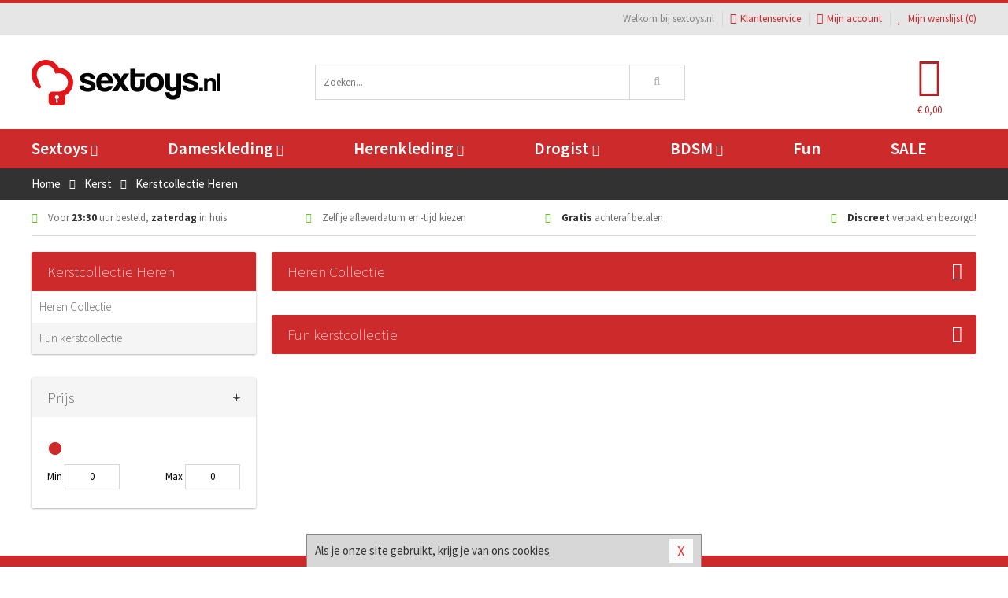

--- FILE ---
content_type: text/html; charset=UTF-8
request_url: https://www.sextoys.nl/kerst/kerstcollectie-heren
body_size: 6522
content:
<!DOCTYPE html>
<html lang="nl">
<head>
<title>Kerstcollectie Heren</title>
<meta name="viewport" content="width=device-width, initial-scale=1.0, user-scalable=no">
<meta http-equiv="X-UA-Compatible" content="IE=edge">
<meta content="IE=edge" http-equiv="X-UA-Compatible">
<meta charset="utf-8">
<meta name="format-detection" content="telephone=no">



<meta name="robots" content="noindex, follow">






<meta name="keywords" content="">



<meta name="description" content="">









<link nonce="708fc6cdaf4bbbe84e709a34624271f2a346a64bfbc0c5d4ff3ea1820c320f27" href="https://cdn.edc.nl/customs/css/styles_195.css" rel="stylesheet">






<meta name="author" content="sextoys.nl">



<link nonce="708fc6cdaf4bbbe84e709a34624271f2a346a64bfbc0c5d4ff3ea1820c320f27" rel="canonical" href="https://www.sextoys.nl/kerst/kerstcollectie-heren">






<!-- Global site tag (gtag.js) - Google Analytics -->
<script  nonce="708fc6cdaf4bbbe84e709a34624271f2a346a64bfbc0c5d4ff3ea1820c320f27" async src="https://www.googletagmanager.com/gtag/js?id=UA-19345364-10"></script>
<script  nonce="708fc6cdaf4bbbe84e709a34624271f2a346a64bfbc0c5d4ff3ea1820c320f27">
    window.dataLayer = window.dataLayer || [];
    function gtag(){dataLayer.push(arguments);}
    gtag('js', new Date());

            gtag('config', 'AW-978193512');
        gtag('config', 'UA-19345364-10');
</script>


<!-- HTML5 Shim and Respond.js IE8 support of HTML5 elements and media queries -->
<!-- WARNING: Respond.js doesn't work if you view the page via file:// -->
<!--[if lt IE 9]>
  <script  nonce="708fc6cdaf4bbbe84e709a34624271f2a346a64bfbc0c5d4ff3ea1820c320f27" src="https://oss.maxcdn.com/libs/html5shiv/3.7.0/html5shiv.js"></script>
  <script  nonce="708fc6cdaf4bbbe84e709a34624271f2a346a64bfbc0c5d4ff3ea1820c320f27" src="https://oss.maxcdn.com/libs/respond.js/1.3.0/respond.min.js"></script>
<![endif]-->


<style nonce="708fc6cdaf4bbbe84e709a34624271f2a346a64bfbc0c5d4ff3ea1820c320f27">
#new_alert_overlay{
    position:fixed;
    top:0;
    right:0;
    bottom:0;
    left:0;
    content:'';
    z-index:9999;
    background-color:rgba(255,255,255,0.8);
}
.new-alert{
    position:absolute;
    top:50%;
    left:50%;
    z-index:10000;
    padding:15px;
    background-color:white;
    border:1px solid #333;
    transform:translate(-50%,-50%);
    text-align:center;
}

.new-alert button{
    margin-top:10px;
    padding:3px 13px;
    background:none;
    border:none;
    border:1px solid #B9B9B9;
    text-transform:uppercase;
}
</style>
</head>
<body>



<div class="body-blur"></div>






<div id="overall_popup_window"></div>
<div id="modal_wrapper"></div>



<div class="site-header-topbar">
<div class="container">







<div class="links-menu">
<ul>



<li class="welcome">Welkom bij sextoys.nl</li>



<li><a href="https://www.sextoys.nl/klantenservice" title="Klantenservice" target="_self"><i class="fa fa-comments"></i>Klantenservice</a></li>



<li><a href="https://www.sextoys.nl/account" title="Mijn account"><i class="fa fa-user"></i>Mijn account</a></li>



<li class="wishlistIndicator">
<a href="https://www.sextoys.nl/wenslijst" title="Mijn wenslijst">



<i id="wishlist_header_icon" class="fa fa-heart"></i>



Mijn wenslijst


(<span id="wishlist_header_count">0</span>)
</a>
</li>
</ul>
</div>






<div class="mobiele-header">


<div class="button menu">
<button id="mobile_navigation_button" type="button"><i class="fa fa-bars"></i></button>
</div>


<div class="button zoeken"><button id="mobile_search_button" type="button"><i class="fa fa-search"></i></button></div>


<div class="button wenslijst wishlistIndicator">
<a href="https://www.sextoys.nl/wenslijst" id="mobile_wishlist_button"><i class="fa fa-heart"></i></a>
</div>


<div id="header_winkelwagen_mob" class="button winkelmandje">
<a href="https://www.sextoys.nl/afrekenenwinkelwagen" id="mobile_shoppingcart_button"><i class="fa fa-shopping-basket"></i></a>
<span class="ww-aantal">0</span>
</div>


<div class="logo">
<a href="https://www.sextoys.nl/">
<img alt="sextoys.nl" class="img-responsive" src="https://cdn.edc.nl/customs/logos/mobiel/195.png" width="290" height="120">
</a>
</div>
</div>
</div>
</div>






<header id="website_header" class="site-header" onmouseleave="winkelwagenclose()">
<div class="container">



<div class="site-header-logo hidden-xs">
<a class="p-r-10" href="https://www.sextoys.nl/">
<img alt="sextoys.nl" class="img-responsive" src="https://cdn.edc.nl/customs/logos/shop/195.png" width="290" height="120">
</a>
</div>



<div class="site-header-zoeken">
<form id="top_search" class="header-zoeken-formulier" method="get" action="https://www.sextoys.nl/zoeken.html" accept-charset="utf-8">
<input class="header-zoeken-formulier-veld" type="search" name="zoek" placeholder="Zoeken..." onblur="setTimeout(tzs3,500);" onkeyup="tzs(this.value)" onkeydown="tzs4()" autocomplete="off">
<button class="header-zoeken-formulier-knop" type="submit" value="Zoeken"><i class="fa fa-search"></i></button>
<div id="zoeksuggesties" class="hidden-xs"></div>
</form>
</div>



<div id="top_cart" class="site-header-winkelmandje hidden-xs">
<a id="shopping_cart_icon" class="winkelmandje" href="https://www.sextoys.nl/afrekenenwinkelwagen" onmouseenter="winkelwagenopen()">



<div class="winkelmandje-icoon"><i class="fa fa-shopping-basket"></i></div>






<div id="shopping_cart_total" class="winkelmandje-prijs">&euro; 0,00</div>
</a></div>




<div id="top_microcart" class="hidden-xs">
<div class="wrapper">
<h2>
Winkelwagen <button type="button" class="" onclick="winkelwagenclose()"><i class="fa fa-times"></i></button>
</h2>
<div class="lege-winkelwagen">
<p>Je winkelwagen bevat nog geen producten.</p>
</div>
</div></div>
</div>
</header>



<nav id="site_navigation">
<div class="container">
<ul class="p-0">
<li class="menu-item mobile title">Winkelen <span class="close-navigation c-pointer">X</span></li>






<li class="menu-item ">
<a href="https://www.sextoys.nl/sextoys">
Sextoys<i class="fa fa-caret-down"></i>
</a>


<ul class="sub-nav" style="height:290px;">
<li>
<ul>
<li class="title">
<a href="https://www.sextoys.nl/sextoys/vibrators" title="Vibrators" target="_self">
Vibrators</a>
</li>
<li><a href="https://www.sextoys.nl/mini-vibrator" title="Mini Vibrators" target="_self">Mini Vibrators</a></li>
<li><a href="https://www.sextoys.nl/wand-vibrator" title="Wand Vibrators" target="_self">Wand Vibrators</a></li>
<li><a href="https://www.sextoys.nl/opleg-vibrator" title="Opleg Vibrators" target="_self">Opleg Vibrators</a></li>
<li><a href="https://www.sextoys.nl/realistische-vibrator" title="Realistische Vibrators" target="_self">Realistische Vibrators</a></li>
<li><a href="https://www.sextoys.nl/koppel-vibrator" title="Koppel Vibrators" target="_self">Koppel Vibrators</a></li>
<li><a href="https://www.sextoys.nl/tarzan-vibrator" title="Tarzan Vibrators" target="_self">Tarzan Vibrators</a></li>
</ul>
<ul>
<li class="title">
<a href="https://www.sextoys.nl/sextoys/dildos" title="Dildo's" target="_self">
Dildo's</a>
</li>
<li><a href="https://www.sextoys.nl/dubbele-dildo" title="Dubbele Dildo's" target="_self">Dubbele Dildo's</a></li>
<li><a href="https://www.sextoys.nl/xxl-dildo" title="XXL Dildo's" target="_self">XXL Dildo's</a></li>
<li><a href="https://www.sextoys.nl/metalen-dildo" title="Metalen Dildo's" target="_self">Metalen Dildo's</a></li>
<li><a href="https://www.sextoys.nl/realistische-dildo" title="Realistische Dildo's" target="_self">Realistische Dildo's</a></li>
<li><a href="https://www.sextoys.nl/anaal-dildo" title="Anaal Dildo's" target="_self">Anaal Dildo's</a></li>
<li><a href="https://www.sextoys.nl/strapon-dildo" title="Voorbind Dildo's" target="_self">Voorbind Dildo's</a></li>
</ul>
<ul>
<li class="title">
<a href="https://www.sextoys.nl/sextoys/masturbators" title="Masturbators   " target="_self">
Masturbators   </a>
</li>
<li><a href="https://www.sextoys.nl/mond-masturbator" title="Kunst Mond" target="_self">Kunst Mond</a></li>
<li><a href="https://www.sextoys.nl/kunstvagina" title="Kunst Vagina" target="_self">Kunst Vagina</a></li>
<li><a href="https://www.sextoys.nl/fleshlight-masturbator" title="Fleshlight Masturbators" target="_self">Fleshlight Masturbators</a></li>
<li><a href="https://www.sextoys.nl/opblaaspop" title="Opblaaspoppen" target="_self">Opblaaspoppen</a></li>
<li><a href="https://www.sextoys.nl/kont-masturbator" title="Kunst Kont" target="_self">Kunst Kont</a></li>
<li><a href="https://www.sextoys.nl/vibrerende-masturbator" title="Vibrerende Masturbators" target="_self">Vibrerende Masturbators</a></li>
</ul>
<ul>
<li class="title">
<a href="https://www.sextoys.nl/sextoys/anaal-speeltjes" title="Anaal Speeltjes " target="_self">
Anaal Speeltjes </a>
</li>
<li><a href="https://www.sextoys.nl/anaal-kralen/klassieke-beads" title="Anaal Beads" target="_self">Anaal Beads</a></li>
<li><a href="https://www.sextoys.nl/buttplug-met-vibraties" title="Buttplugs Vibrerend" target="_self">Buttplugs Vibrerend</a></li>
<li><a href="https://www.sextoys.nl/anaal-kralen/anaalkettingen" title="Anaal Kettingen" target="_self">Anaal Kettingen</a></li>
<li><a href="https://www.sextoys.nl/xxl-buttplug" title="Buttplugs XXL" target="_self">Buttplugs XXL</a></li>
<li><a href="https://www.sextoys.nl/buttplug-set" title="Buttplug Sets" target="_self">Buttplug Sets</a></li>
<li><a href="https://www.sextoys.nl/standaard-buttplug" title="Buttplugs Standaard" target="_self">Buttplugs Standaard</a></li>
</ul>
<ul>
<li class="title">Meer Seksspeeltjes</li>
<li><a href="https://www.sextoys.nl/penisring-set" title="Penisringen" target="_self">Penisringen</a></li>
<li><a href="https://www.sextoys.nl/erotische-cadeaus" title="Erotische Cadeaus" target="_self">Erotische Cadeaus</a></li>
<li><a href="https://www.sextoys.nl/neukmachine" title="Seksmachines" target="_self">Seksmachines</a></li>
<li><a href="https://www.sextoys.nl/spannende-fun-artikelen" title="Fun Artikelen" target="_self">Fun Artikelen</a></li>
<li><a href="https://www.sextoys.nl/vibrerend-ei" title="Vibratie Eitjes" target="_self">Vibratie Eitjes</a></li>
<li><a href="https://www.sextoys.nl/penis-sleeve" title="Penis Sleeves" target="_self">Penis Sleeves</a></li>
</ul>
</li>
</ul>
</li>
<li class="menu-item ">
<a href="https://www.sextoys.nl/vrouwen">
Dameskleding<i class="fa fa-caret-down"></i>
</a>


<ul class="sub-nav" style="height:290px;">
<li>
<ul>
<li class="title">
<a href="https://www.sextoys.nl/vrouwen/lingerie-vrouwen" title="Lingerie " target="_self">
Lingerie </a>
</li>
<li><a href="https://www.sextoys.nl/sexy-catsuit" title="Catsuits" target="_self">Catsuits</a></li>
<li><a href="https://www.sextoys.nl/sexy-dames-string" title="Strings" target="_self">Strings</a></li>
<li><a href="https://www.sextoys.nl/bustier-korset" title="Korsetten" target="_self">Korsetten</a></li>
<li><a href="https://www.sextoys.nl/nachtkleding" title="Nachtkleding" target="_self">Nachtkleding</a></li>
<li><a href="https://www.sextoys.nl/erotische-bh-setjes" title="BH-Sets" target="_self">BH-Sets</a></li>
<li><a href="https://www.sextoys.nl/kostuums-rollenspel" title="Rollenspel" target="_self">Rollenspel</a></li>
</ul>
<ul>
<li class="title">
<a href="https://www.sextoys.nl/vrouwen/kleding-vrouwen" title="Kleding" target="_self">
Kleding</a>
</li>
<li><a href="https://www.sextoys.nl/clubwear-kleding" title="Clubwear" target="_self">Clubwear</a></li>
<li><a href="https://www.sextoys.nl/sexy-top-met-rok/rokjes" title="Rokjes" target="_self">Rokjes</a></li>
<li><a href="https://www.sextoys.nl/erotische-jurkjes" title="Erotische Jurkjes" target="_self">Erotische Jurkjes</a></li>
<li><a href="https://www.sextoys.nl/sexy-top-met-rok/tops" title="Topjes" target="_self">Topjes</a></li>
<li><a href="https://www.sextoys.nl/sexy-jurkje" title="Jurkjes" target="_self">Jurkjes</a></li>
<li><a href="https://www.sextoys.nl/sexy-dames-kostuums" title="Kostuums" target="_self">Kostuums</a></li>
</ul>
<ul>
<li class="title">
<a href="https://www.sextoys.nl/vrouwen/fetish-voor-haar" title="Fetish Collectie " target="_self">
Fetish Collectie </a>
</li>
<li><a href="https://www.sextoys.nl/latex-damescollectie/latex-kousen" title="Latex Kousen" target="_self">Latex Kousen</a></li>
<li><a href="https://www.sextoys.nl/leren-kleding-voor-haar" title="Leer Collectie" target="_self">Leer Collectie</a></li>
<li><a href="https://www.sextoys.nl/lak-damescollectie" title="Lak Collectie " target="_self">Lak Collectie </a></li>
<li><a href="https://www.sextoys.nl/wetlook-kleding-voor-haar/sale" title="Sale Wetlook" target="_self">Sale Wetlook</a></li>
<li><a href="https://www.sextoys.nl/latex-damescollectie" title="Latex Collectie" target="_self">Latex Collectie</a></li>
<li><a href="https://www.sextoys.nl/wetlook-kleding-voor-haar" title="Wetlook Collectie" target="_self">Wetlook Collectie</a></li>
</ul>
<ul>
<li class="title">
<a href="https://www.sextoys.nl/vrouwen/beenmode" title="Beenmode" target="_self">
Beenmode</a>
</li>
<li><a href="https://www.sextoys.nl/sexy-panty/pantys-open-kruisje" title="Erotische Panty's" target="_self">Erotische Panty's</a></li>
<li><a href="https://www.sextoys.nl/sexy-panty" title="Panty Collectie " target="_self">Panty Collectie </a></li>
<li><a href="https://www.sextoys.nl/dames-kousen/fun-kousen" title="Fun Kousen" target="_self">Fun Kousen</a></li>
<li><a href="https://www.sextoys.nl/dames-kousen" title="Kousen Collectie" target="_self">Kousen Collectie</a></li>
<li><a href="https://www.sextoys.nl/dames-legging" title="Leggings" target="_self">Leggings</a></li>
</ul>
<ul>
<li class="title">
<a href="https://www.sextoys.nl/vrouwen/accessoires" title="Accessoires" target="_self">
Accessoires</a>
</li>
<li><a href="https://www.sextoys.nl/pruiken" title="Pruiken" target="_self">Pruiken</a></li>
<li><a href="https://www.sextoys.nl/sexy-halsband-vrouwen" title="Halsbanden" target="_self">Halsbanden</a></li>
<li><a href="https://www.sextoys.nl/erotische-sieraden" title="Sieraden" target="_self">Sieraden</a></li>
<li><a href="https://www.sextoys.nl/sexy-handschoenen" title="Handschoenen" target="_self">Handschoenen</a></li>
<li><a href="https://www.sextoys.nl/valse-wimpers" title="Wimpers" target="_self">Wimpers</a></li>
<li><a href="https://www.sextoys.nl/sexy-masker" title="Maskers" target="_self">Maskers</a></li>
</ul>
</li>
</ul>
</li>
<li class="menu-item ">
<a href="https://www.sextoys.nl/mannen">
Herenkleding<i class="fa fa-caret-down"></i>
</a>


<ul class="sub-nav" style="height:290px;">
<li>
<ul>
<li class="title">
<a href="https://www.sextoys.nl/mannen/lingerie-mannen" title="Heren Collectie" target="_self">
Heren Collectie</a>
</li>
<li><a href="https://www.sextoys.nl/heren-lingerie-body" title="Body's" target="_self">Body's</a></li>
<li><a href="https://www.sextoys.nl/sexy-heren-slip" title="Slips" target="_self">Slips</a></li>
<li><a href="https://www.sextoys.nl/jockstraps" title="Jockstraps" target="_self">Jockstraps</a></li>
<li><a href="https://www.sextoys.nl/heren-kostuums-rollenspel" title="Kostuums" target="_self">Kostuums</a></li>
<li><a href="https://www.sextoys.nl/sexy-heren-shirt" title="Shirts" target="_self">Shirts</a></li>
</ul>
<ul>
<li class="title">
<a href="https://www.sextoys.nl/sexy-heren-boxershorts" title="Shorts " target="_self">
Shorts </a>
</li>
<li><a href="https://www.sextoys.nl/sexy-heren-boxershorts/lang-short" title="Lange Shorts" target="_self">Lange Shorts</a></li>
<li><a href="https://www.sextoys.nl/sexy-heren-boxershorts" title="Sale Shorts" target="_self">Sale Shorts</a></li>
<li><a href="https://www.sextoys.nl/sexy-heren-boxershorts/transparante-shorts" title="Transparante Shorts" target="_self">Transparante Shorts</a></li>
<li><a href="https://www.sextoys.nl/sexy-heren-boxershorts/klassieke-shorts" title="Klassieke Shorts" target="_self">Klassieke Shorts</a></li>
</ul>
<ul>
<li class="title">
<a href="https://www.sextoys.nl/sexy-heren-string" title="Strings" target="_self">
Strings</a>
</li>
<li><a href="https://www.sextoys.nl/sexy-heren-string/transparante-strings" title="Transparante Strings" target="_self">Transparante Strings</a></li>
<li><a href="https://www.sextoys.nl/sexy-heren-string/fun-strings" title="Fun Strings" target="_self">Fun Strings</a></li>
<li><a href="https://www.sextoys.nl/sexy-heren-string/klassieke-heren-string" title="Klassieke Strings" target="_self">Klassieke Strings</a></li>
<li><a href="https://www.sextoys.nl/sexy-heren-string/sale" title="Sale Strings" target="_self">Sale Strings</a></li>
<li><a href="https://www.sextoys.nl/sexy-heren-string/erotische-strings" title="Erotische Strings" target="_self">Erotische Strings</a></li>
</ul>
<ul>
<li class="title">
<a href="https://www.sextoys.nl/mannen/fetish-voor-hem" title="Fetish Collectie" target="_self">
Fetish Collectie</a>
</li>
<li><a href="https://www.sextoys.nl/latex-herenkleding" title="Latex Collectie" target="_self">Latex Collectie</a></li>
<li><a href="https://www.sextoys.nl/leren-kleding-mannen" title="Leer Collectie" target="_self">Leer Collectie</a></li>
<li><a href="https://www.sextoys.nl/dildo-slip/dildo-slip-mannen" title="Dildo Slips" target="_self">Dildo Slips</a></li>
<li><a href="https://www.sextoys.nl/wetlook-kleding-heren" title="Wetlook Collectie " target="_self">Wetlook Collectie </a></li>
<li><a href="https://www.sextoys.nl/lak-herenkleding" title="Lak Collectie " target="_self">Lak Collectie </a></li>
</ul>
<ul>
<li class="title">
<a href="https://www.sextoys.nl/merken" title="Populaire Merken" target="_self">
Populaire Merken</a>
</li>
<li><a href="https://www.sextoys.nl/merken/goodfellas" title="Goodfellas" target="_self">Goodfellas</a></li>
<li><a href="https://www.sextoys.nl/merken/apollo" title="Apollo" target="_self">Apollo</a></li>
<li><a href="https://www.sextoys.nl/merken/male-power-lingerie" title="Male Power" target="_self">Male Power</a></li>
<li><a href="https://www.sextoys.nl/merken/blue-line" title="Blue Line" target="_self">Blue Line</a></li>
<li><a href="https://www.sextoys.nl/merken/envy-menswear" title="Envy" target="_self">Envy</a></li>
</ul>
</li>
</ul>
</li>
<li class="menu-item ">
<a href="https://www.sextoys.nl/drogist">
Drogist<i class="fa fa-caret-down"></i>
</a>


<ul class="sub-nav" style="height:290px;">
<li>
<ul>
<li class="title">
<a href="https://www.sextoys.nl/drogist/vrouwen" title="Vrouwen" target="_self">
Vrouwen</a>
</li>
<li><a href="https://www.sextoys.nl/persoonlijke-verzorging-dames" title="Persoonlijke Verzorging" target="_self">Persoonlijke Verzorging</a></li>
<li><a href="https://www.sextoys.nl/intieme-douche-vrouwen" title="Intieme Douches" target="_self">Intieme Douches</a></li>
<li><a href="https://www.sextoys.nl/libido-verhogen-vrouw" title="Libido Verhogers" target="_self">Libido Verhogers</a></li>
<li><a href="https://www.sextoys.nl/borstpomp" title="Borstpompen" target="_self">Borstpompen</a></li>
<li><a href="https://www.sextoys.nl/erotische-dames-parfums" title="Parfums &amp; Feromonen" target="_self">Parfums &amp; Feromonen</a></li>
<li><a href="https://www.sextoys.nl/vagina-creme" title="Crèmes " target="_self">Crèmes </a></li>
</ul>
<ul>
<li class="title">
<a href="https://www.sextoys.nl/drogist/mannen" title="Mannen" target="_self">
Mannen</a>
</li>
<li><a href="https://www.sextoys.nl/persoonlijke-verzorging-heren" title="Scheerproducten" target="_self">Scheerproducten</a></li>
<li><a href="https://www.sextoys.nl/erectiemiddelen" title="Erectiepillen" target="_self">Erectiepillen</a></li>
<li><a href="https://www.sextoys.nl/klaarkomen-uitstellen" title="Uitstellen Klaarkomen" target="_self">Uitstellen Klaarkomen</a></li>
<li><a href="https://www.sextoys.nl/intieme-douche" title="Intieme Verzorging" target="_self">Intieme Verzorging</a></li>
<li><a href="https://www.sextoys.nl/verbeteren-sperma" title="Verbeteren Sperma" target="_self">Verbeteren Sperma</a></li>
<li><a href="https://www.sextoys.nl/libido-verhogen-man" title="Libido Verhogers" target="_self">Libido Verhogers</a></li>
</ul>
<ul>
<li class="title">
<a href="https://www.sextoys.nl/drogist/glijmiddelen" title="Glijmiddelen" target="_self">
Glijmiddelen</a>
</li>
<li><a href="https://www.sextoys.nl/siliconen-glijmiddel" title="Glijmiddel Siliconen" target="_self">Glijmiddel Siliconen</a></li>
<li><a href="https://www.sextoys.nl/smaakjes-glijmiddel" title="Glijmiddel Smaakje" target="_self">Glijmiddel Smaakje</a></li>
<li><a href="https://www.sextoys.nl/fisting-gel" title="Fisting Gel" target="_self">Fisting Gel</a></li>
<li><a href="https://www.sextoys.nl/stimulerend-glijmiddel" title="Glijmiddel Stimulerend" target="_self">Glijmiddel Stimulerend</a></li>
<li><a href="https://www.sextoys.nl/anaal-glijmiddel" title="Glijmiddel Anaal " target="_self">Glijmiddel Anaal </a></li>
<li><a href="https://www.sextoys.nl/glijmiddel-waterbasis" title="Glijmiddel Waterbasis" target="_self">Glijmiddel Waterbasis</a></li>
</ul>
<ul>
<li class="title">
<a href="https://www.sextoys.nl/drogist/massage" title="Massage" target="_self">
Massage</a>
</li>
<li><a href="https://www.sextoys.nl/massage-kaars" title="Massage Kaarsen" target="_self">Massage Kaarsen</a></li>
<li><a href="https://www.sextoys.nl/lichaamspoeder" title="Lichaamspoeder" target="_self">Lichaamspoeder</a></li>
<li><a href="https://www.sextoys.nl/massage-olie" title="Massage Oliën " target="_self">Massage Oliën </a></li>
<li><a href="https://www.sextoys.nl/massage-apparaat" title="Massage Apparaten" target="_self">Massage Apparaten</a></li>
<li><a href="https://www.sextoys.nl/massage-cadeau" title="Massage Cadeaus" target="_self">Massage Cadeaus</a></li>
<li><a href="https://www.sextoys.nl/bodypaint" title="Bodypaint" target="_self">Bodypaint</a></li>
</ul>
<ul>
<li class="title">
<a href="https://www.sextoys.nl/drogist/condooms" title="Condooms" target="_self">
Condooms</a>
</li>
<li><a href="https://www.sextoys.nl/stimulerende-condooms" title="Extra Stimulerend" target="_self">Extra Stimulerend</a></li>
<li><a href="https://www.sextoys.nl/standaard-condooms" title="Standaard" target="_self">Standaard</a></li>
<li><a href="https://www.sextoys.nl/latexvrije-condooms" title="Latexvrij" target="_self">Latexvrij</a></li>
<li><a href="https://www.sextoys.nl/condoom-orgasme-uitstellen" title="Orgasme Uitstellen" target="_self">Orgasme Uitstellen</a></li>
<li><a href="https://www.sextoys.nl/bulkverpakking-condooms" title="Bulkverpakking" target="_self">Bulkverpakking</a></li>
<li><a href="https://www.sextoys.nl/smaak-condooms" title="Smaakje" target="_self">Smaakje</a></li>
</ul>
</li>
</ul>
</li>
<li class="menu-item ">
<a href="https://www.sextoys.nl/bdsm">
BDSM<i class="fa fa-caret-down"></i>
</a>


<ul class="sub-nav" style="height:290px;">
<li>
<ul>
<li class="title">
<a href="https://www.sextoys.nl/bdsm/boeien" title="Boeien" target="_self">
Boeien</a>
</li>
<li><a href="https://www.sextoys.nl/enkelboeien-bdsm" title="Enkelboeien" target="_self">Enkelboeien</a></li>
<li><a href="https://www.sextoys.nl/satijnen-boeien-bdsm" title="Satijnen Boeien" target="_self">Satijnen Boeien</a></li>
<li><a href="https://www.sextoys.nl/boeien-hogtie" title="Hogtie Boeien" target="_self">Hogtie Boeien</a></li>
<li><a href="https://www.sextoys.nl/stalen-boeien-bdsm" title="Stalen Boeien" target="_self">Stalen Boeien</a></li>
<li><a href="https://www.sextoys.nl/leren-boeien-bdsm" title="Leder Boeien" target="_self">Leder Boeien</a></li>
<li><a href="https://www.sextoys.nl/pluche-boeien-bdsm" title="Pluche Boeien" target="_self">Pluche Boeien</a></li>
</ul>
<ul>
<li class="title">
<a href="https://www.sextoys.nl/bdsm/sm-speeltjes" title="SM Speeltjes" target="_self">
SM Speeltjes</a>
</li>
<li><a href="https://www.sextoys.nl/pinwheel-bdsm" title="Pinwheels" target="_self">Pinwheels</a></li>
<li><a href="https://www.sextoys.nl/dilator" title="Dilators" target="_self">Dilators</a></li>
<li><a href="https://www.sextoys.nl/tepelklemmen" title="Tepelklemmen" target="_self">Tepelklemmen</a></li>
<li><a href="https://www.sextoys.nl/electro-sex" title="Electro Sex" target="_self">Electro Sex</a></li>
<li><a href="https://www.sextoys.nl/sm-zweep" title="Zwepen" target="_self">Zwepen</a></li>
<li><a href="https://www.sextoys.nl/sm-paddle" title="Paddles" target="_self">Paddles</a></li>
</ul>
<ul>
<li class="title">
<a href="https://www.sextoys.nl/bdsm/bondage" title="Bondage Toys" target="_self">
Bondage Toys</a>
</li>
<li><a href="https://www.sextoys.nl/bondage-harnas-bdsm" title="Harnassen" target="_self">Harnassen</a></li>
<li><a href="https://www.sextoys.nl/spreidstang-bdsm" title="Spreidstangen" target="_self">Spreidstangen</a></li>
<li><a href="https://www.sextoys.nl/knevel-bdsm" title="Knevels" target="_self">Knevels</a></li>
<li><a href="https://www.sextoys.nl/maskers-bdsm" title="Maskers" target="_self">Maskers</a></li>
<li><a href="https://www.sextoys.nl/halsband-bdsm" title="Halsbanden" target="_self">Halsbanden</a></li>
<li><a href="https://www.sextoys.nl/bondage-set-bdsm" title="Pakketten" target="_self">Pakketten</a></li>
</ul>
<ul>
<li class="title">
<a href="https://www.sextoys.nl/bdsm/chastity" title="Chastity" target="_self">
Chastity</a>
</li>
<li><a href="https://www.sextoys.nl/bal-klemmen-bdsm/ball-stretchers" title="Ball Stretchers" target="_self">Ball Stretchers</a></li>
<li><a href="https://www.sextoys.nl/peniskooi-bdsm/cbx-peniskooi" title="CB-X Kooien" target="_self">CB-X Kooien</a></li>
<li><a href="https://www.sextoys.nl/bal-klemmen-bdsm/ball-crushers" title="Ball Crushers" target="_self">Ball Crushers</a></li>
<li><a href="https://www.sextoys.nl/kuisheidsgordel" title="Kuisheidsgordels" target="_self">Kuisheidsgordels</a></li>
<li><a href="https://www.sextoys.nl/bal-klemmen-bdsm/ball-spreaders" title="Ball Spreaders" target="_self">Ball Spreaders</a></li>
<li><a href="https://www.sextoys.nl/peniskooi-bdsm" title="Peniskooien" target="_self">Peniskooien</a></li>
</ul>
<ul>
<li class="title">Specials  </li>
<li><a href="https://www.sextoys.nl/kietelveer-bdsm" title="Kietelveren" target="_self">Kietelveren</a></li>
<li><a href="https://www.sextoys.nl/tepelzuigers" title="Tepelzuigers" target="_self">Tepelzuigers</a></li>
<li><a href="https://www.sextoys.nl/penis-plug-bdsm" title="Penis Plugs" target="_self">Penis Plugs</a></li>
<li><a href="https://www.sextoys.nl/sm-kaars-bdsm" title="SM Kaarsen" target="_self">SM Kaarsen</a></li>
<li><a href="https://www.sextoys.nl/bondage-touwen-bdsm" title="Bondage Touwen" target="_self">Bondage Touwen</a></li>
<li><a href="https://www.sextoys.nl/speculum" title="Speculums" target="_self">Speculums</a></li>
</ul>
</li>
</ul>
</li>
<li class="menu-item hide">
<a href="https://www.sextoys.nl/fun">
Fun</a>


</li>
<li class="menu-item ">
<a href="https://www.sextoys.nl/fun">
Fun</a>


</li>
<li class="menu-item sale hidden-xs">
<a href="https://www.sextoys.nl/sale">
SALE</a>


</li>






<li class="menu-item mobile"><a href="https://www.sextoys.nl/blog">Blog</a></li>
<li class="menu-item mobile title">Account</li>
<li class="menu-item mobile"><a href="https://www.sextoys.nl/afrekenenwinkelwagen"><i class="fa fa-shopping-basket"></i> Winkelwagen</a></li>
<li class="menu-item mobile"><a href="https://www.sextoys.nl/wenslijst"><i class="fa fa-heart"></i> Wenslijst</a></li>
<li class="menu-item mobile"><a href="https://www.sextoys.nl/account"><i class="fa fa-user"></i> Mijn account</a></li>
<li class="menu-item visible-xs klantenservice">
<a href="https://www.sextoys.nl/klantenservice">
<i class="fa fa-comments"></i>
<span class="hidden-xs">+31 598 690453<br></span>
<span class="subline">Klantenservice </span>
</a>
</li>
</ul>
</div>
</nav>






<nav>
<div class="breadcrumb-container dark">
<div class="container">
<div class="row">
<div class="col-xs-12 col-sm-12 col-md-12 col-lg-12">
<ul id="breadcrumb">
<li>
<a href="/">
<span>
<span>Terug naar</span>  Home</span>
</a>
</li>
<li>
<a href="/kerst">
<span>
<span>Terug naar</span>  Kerst</span>
</a>
</li>
</ul>

<div class="actieve-pagina">
<i class="visible-xs fa fa-caret-left"></i>
<span>
Kerstcollectie Heren</span>
</div>
</div>
</div>
</div>
</div>

<script  nonce="708fc6cdaf4bbbe84e709a34624271f2a346a64bfbc0c5d4ff3ea1820c320f27" type="application/ld+json">
{
  "@context": "http://schema.org",
  "@type": "BreadcrumbList",
  "itemListElement": [
  {
    "@type": "ListItem",
    "position": 1,
    "item": {
      "@id": "/",
      "name": "Home"
    }
  },
   {
    "@type": "ListItem",
    "position": 2,
    "item": {
      "@id": "/kerst",
      "name": "Kerst"
    }
  },
   {
    "@type": "ListItem",
    "position": 3,
    "item": {
      "@id": "/kerst/kerstcollectie-heren",
      "name": "Kerstcollectie Heren"
    }
  }
   ]
}
</script>


<div class="usp-wrapper">
<div class="container">
<div class="row">
<div class="hidden-xs col-sm-12 col-md-12 col-lg-12">

<ul class="usps">
<li><span class="fa fa-check c-c2a"></span> Voor <strong>23:30</strong> uur besteld, <strong>zaterdag</strong> in huis</li>
<li class=" hidden-sm hidden-md"><span class="fa fa-check c-c2a"></span> Zelf je afleverdatum en -tijd kiezen</li>
<li class="hidden-sm"><span class="fa fa-check c-c2a"></span> <strong>Gratis</strong> achteraf betalen</li>
<li><span class="fa fa-check c-c2a"></span> <strong>Discreet</strong> verpakt en bezorgd!</li>
</ul>
</div>
</div>
</div>
</div>
</nav>






<div id="categorieen" class="hoofdcategorie">
<div class="container">
<div class="row">



<div class="col-xs-12 col-sm-4 col-md-3 col-lg-3   sidebar">



<nav>



<div class="card vol-xs m-b-0 visible-xs">
<div class="card-content">
<div class="list icon-right">
<div class="item bg-light f-600 oac-t">
Kerst<div class="item-right-icon">
<div class="ic">+</div>
<div class="io d-none-ni">-</div>
</div>
</div>
<div class="card m-b-0 d-none-ni">
<div class="card-content">
<div class="list striped">
<div class="item"><a href="/kerst/kerstcollectie-heren">Kerstcollectie Heren</a></div>
<div class="item"><a href="/kerst/kerstcollectie-dames">Kerstcollectie Dames</a></div>
</div>
</div>
</div>
</div>
</div>
</div>






<div class="card vol-xs m-b-0 visible-xs">
<div class="card-content">
<div class="list icon-right">
<div class="item bg-lighter f-600 visible-xs">
Kerstcollectie Heren</div>
</div>
</div>
</div>

<div class="card m-t-20 m-xs-t-0 m-xs-b-0 vol-xs hoofdmenu d-block">
<div class="card-header hidden-xs">
<h1 class="card-title">Kerstcollectie Heren</h1>
</div>
<div class="card-content">
<ul id="categorie_items" class="list icon-right striped collapse">
<li class="item">
<a href="/kerstkleding-heren" >
Heren Collectie</a>
</li>
<li class="item">
<a href="/fun-kerst" >
Fun kerstcollectie</a>
</li>
</ul>
</div>
</div>





</nav>




<aside>
<div id="product_filters">






<div class="card lighter vol-xs filter prijs">
<div class="card-header oac-t">
<div class="card-title">
Prijs</div>
<div class="ic icon right">-</div><div class="io icon right">+</div>
</div>
<div class="card-content">
<div class="prijs-slider"><div id="slider-range"></div></div>
<div class="prijs-vakken">
<div class="prijs">
<label for="prijs_min">Min</label>
<input id="prijs_min" value="0" type="text" size="3">
</div>
<div class="prijs">
<label for="prijs_max"> Max</label>
<input id="prijs_max" value="0" type="text" size="3">
</div>
</div>
</div>
</div>












































































































<input id="zoekhcat" type="hidden" value="2336">
</div></aside>
</div>






<div class="hidden-xs col-sm-8 col-md-9 col-lg-9">
<div class="row">


<div id="cat_ajax" class="col-xs-12 col-sm-12 col-md-12 col-lg-12 producten-overzicht">
<div class="card no-border m-t-20 vol-xs">



<div class="card-header">
<a class="sub-right hidden-xs" href="/kerstkleding-heren" title="Heren Collectie">
<h2 class="card-title">
Heren Collectie</h2>
</a>
<i class="fa fa-angle-right icon right"></i>
</div>



<div class="card-content p-0">

<div class="row">
</div>
</div>
</div>
<div class="card no-border m-t-20 vol-xs">



<div class="card-header">
<a class="sub-right hidden-xs" href="/fun-kerst" title="Fun kerstcollectie">
<h2 class="card-title">
Fun kerstcollectie</h2>
</a>
<i class="fa fa-angle-right icon right"></i>
</div>



<div class="card-content p-0">

<div class="row">
</div>
</div>
</div>





<div class="row">
</div>
</div>
</div>
</div>
</div>
</div>
</div>
<footer id="site_footer">






<div class="footer-info">
<div class="container">
<div class="row">
<div class="col-xs-12 col-sm-3 col-md-3 col-lg-3">
<div class="title">sextoys.nl</div>
<ul>
<li><a href="https://www.sextoys.nl/klantenservice/over-ons/bedrijfsgegevens/">Bedrijfsgegevens</a></li>
<li><a href="https://www.sextoys.nl/nieuwe-producten">Nieuwe producten</a></li>
<li><a href="https://www.sextoys.nl/merken">Merken</a></li>
</ul>
</div>
<div class="col-xs-12 col-sm-3 col-md-3 col-lg-3">
<div class="title">Service</div>
<ul>
<li><a href="https://www.sextoys.nl/klantenservice/betaalmethoden/">Betaalmethoden</a></li>
<li><a href="https://www.sextoys.nl/klantenservice/veiligheid-en-privacy/">Veiligheid en privacy</a></li>
<li><a href="https://www.sextoys.nl/klantenservice/verzending-en-discretie/">Verzending en discretie</a></li>
<li><a href="https://www.sextoys.nl/klantenservice/ruilen-en-retouren/">Ruilen en retourneren</a></li>
</ul>
</div>
<div class="col-xs-12 col-sm-3 col-md-3 col-lg-3">
<div class="title">Hulp nodig?</div>
<ul>
<li><a href="https://www.sextoys.nl/klantenservice">Contact</a></li>
<li><a href="javascript:javascript:getmaattabel();">Maattabel</a></li>
<li><a href="https://www.sextoys.nl/info">Infocenter</a></li>
<li><a href="https://www.sextoys.nl/klantenservice/klantenservice/vragen/">FAQ</a></li>
</ul>
</div>
<div class="col-xs-12 col-sm-3 col-md-3 col-lg-3">
<div class="title">&nbsp;</div>
<ul>
<li><a href="https://www.sextoys.nl/klantenservice/veiligheid-en-privacy/cookies/">Cookies</a></li>
<li><a href="https://www.sextoys.nl/vieworder.html">Orderstatus</a></li>
<li><a href="https://www.sextoys.nl/sitemap">Sitemap</a></li>
</ul>
</div>
</div>
</div></div>






<div class="footer-service">
<div class="container">
<div class="row">
<div class="col-xs-12 col-sm-6 col-md-6 col-lg-6">
<div class="afhaal m-b-15">
<div class="title">Klantenservice</div>
<div class="clearfix">
<div class="foto">
<img alt="Afhaallocatie" src="https://cdn.edc.nl/customs/responsive1/footer/footer-locatie-foto.png" width="150" height="150">
</div>

<div class="info">
<div>Phoenixweg 6</div>
<div>9641KS Veendam</div>
<div>Nederland</div>



<div><a href="tel:0598690453"><img alt="" width="18" height="11" src="https://cdn.edc.nl/consument/vlaggen/1.gif"> 0598 690 453</a></div>
<div><a href="tel:038081140"><img alt="" width="18" height="11" src="https://cdn.edc.nl/consument/vlaggen/2.gif"> 03 808 1140</a></div>

<div><a href="https://www.sextoys.nl/klantenservice#contactformulier"> servicedesk&#64;edc.nl </a></div>
</div>
</div>
</div>
</div>



<div class="col-xs-12 col-sm-6 col-md-6 col-lg-6">
</div>
</div>
</div></div>






<div class="footer-logos">
<div class="container">
<div class="row">
<div class="col-xs-12">
<div class="betaalmogelijkheden">



<div class="mogelijkheid ideal"></div>
<div class="mogelijkheid mastercard"></div>
<div class="mogelijkheid visa"></div>
<div class="mogelijkheid paypal"></div>
<div class="mogelijkheid postnl"></div>
<div class="mogelijkheid dhl"></div>
</div>
</div>
</div>
</div></div>






<div class="footer-copyright">
<div class="container">
<div class="row">
<div class="col-xs-12 col-sm-12 col-md-12 col-lg-12">


<ul class="copyright-urls">
<li><a href="https://www.sextoys.nl/klantenservice/veiligheid-en-privacy/algemene-voorwaarden/">Algemene voorwaarden</a></li>
<li><a href="https://www.sextoys.nl/klantenservice/veiligheid-en-privacy/disclaimer/">Disclaimer</a></li>
<li><a href="https://www.sextoys.nl/klantenservice">Contact</a></li>
<li><a href="https://www.sextoys.nl/reviews">Klantbeoordelingen</a></li>
</ul>


<div class="copyright">
&copy; 2026 <span>sextoys.nl</span>
</div>


</div>
</div>
</div></div>
</footer>






<div id="cookieBar" class="cookie-bar">
<button id="closeCookieBar" type="button">X</button>

Als je onze site gebruikt, krijg je van ons 
<a href="https://www.sextoys.nl/klantenservice/veiligheid-en-privacy/cookies/" title="cookies" target="_self">cookies</a>
</div>

















<script  nonce="708fc6cdaf4bbbe84e709a34624271f2a346a64bfbc0c5d4ff3ea1820c320f27" type="text/javascript" src="https://cdn.edc.nl/js/jQuery/jquery.js"></script>




<script  nonce="708fc6cdaf4bbbe84e709a34624271f2a346a64bfbc0c5d4ff3ea1820c320f27" type="text/javascript" src="/js/195/script.js?v=2425"></script>


<script  nonce="708fc6cdaf4bbbe84e709a34624271f2a346a64bfbc0c5d4ff3ea1820c320f27">

</script>





<script  nonce="708fc6cdaf4bbbe84e709a34624271f2a346a64bfbc0c5d4ff3ea1820c320f27" type="text/javascript">

  function isMobile() {
    const toMatch = [/Android/i, /webOS/i, /iPhone/i, /iPad/i, /iPod/i, /BlackBerry/i, /Windows Phone/i];
    return toMatch.some((toMatchItem) => {
      return navigator.userAgent.match(toMatchItem);
    });
  }
</script>

</body>
</html>